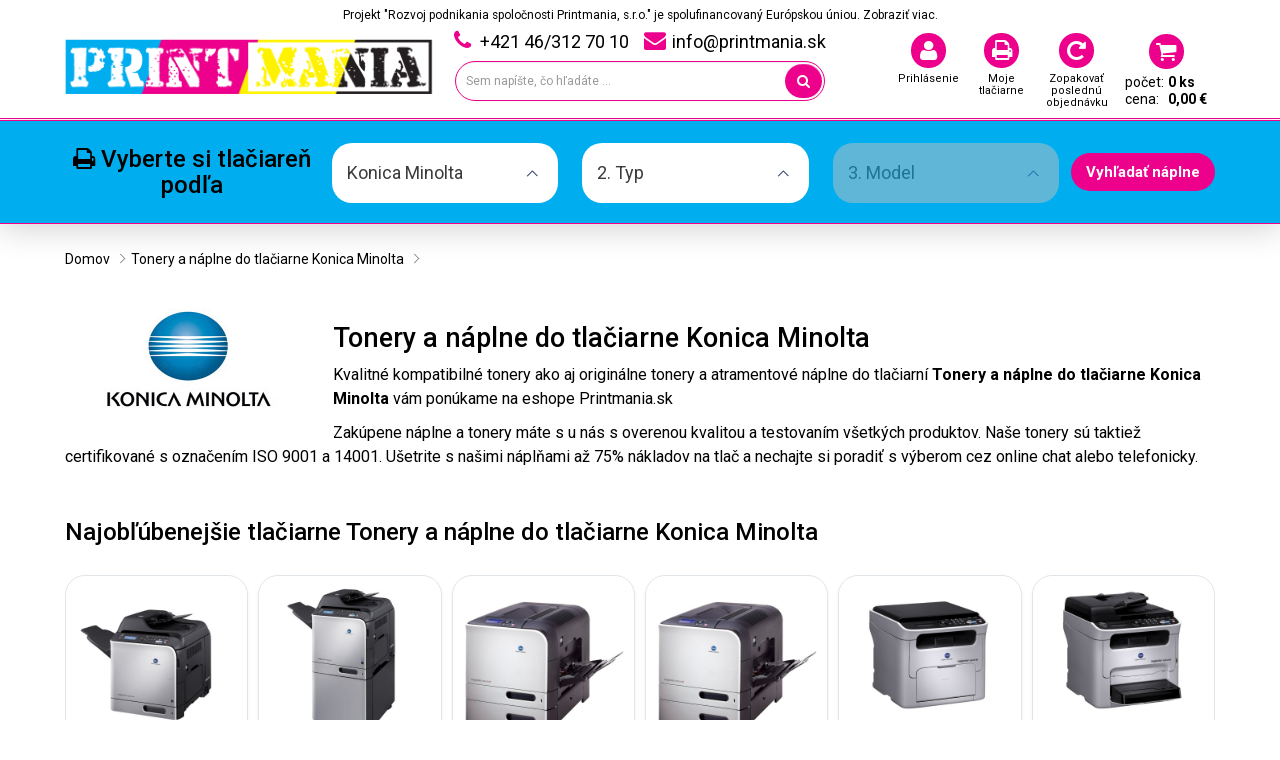

--- FILE ---
content_type: text/html; charset=utf-8
request_url: https://www.printmania.sk/konica-minolta
body_size: 10274
content:
<!DOCTYPE html>
<!--[if IE]><![endif]-->
<!--[if IE 8 ]><html dir="ltr" lang="sk" class="ie8"><![endif]-->
<!--[if IE 9 ]><html dir="ltr" lang="sk" class="ie9"><![endif]-->
<!--[if (gt IE 9)|!(IE)]><!-->
<html dir="ltr" lang="sk">
<!--<![endif]-->
<head>
<!-- Google Tag Manager -->
<script>(function(w,d,s,l,i){w[l]=w[l]||[];w[l].push({'gtm.start':
new Date().getTime(),event:'gtm.js'});var f=d.getElementsByTagName(s)[0],
j=d.createElement(s),dl=l!='dataLayer'?'&l='+l:'';j.async=true;j.src=
'https://www.googletagmanager.com/gtm.js?id='+i+dl;f.parentNode.insertBefore(j,f);
})(window,document,'script','dataLayer','GTM-MN5F6M');</script>
<!-- End Google Tag Manager -->
<meta charset="UTF-8" />
<meta name="viewport" content="width=device-width, initial-scale=1">
<title>Tonery a náplne do tlačiarne Konica Minolta</title>
<base href="https://www.printmania.sk/" />
<meta http-equiv="X-UA-Compatible" content="IE=edge">
<link href="https://www.printmania.sk/image/catalog/favicon.png" rel="icon" />
<link href="https://www.printmania.sk/konica-minolta" rel="canonical" />
<script src="catalog/view/javascript/jquery/jquery-2.1.1.min.js" type="text/javascript"></script>  

<link href="catalog/view/javascript/bootstrap/css/bootstrap.min.css?v=1.2" rel="stylesheet" media="screen" />
				
				<script src="catalog/view/javascript/mf/jquery-ui.min.js" type="text/javascript"></script>
			
<script src="catalog/view/javascript/bootstrap/js/bootstrap.min.js" type="text/javascript"></script>
<link href="catalog/view/javascript/font-awesome/css/font-awesome.min.css" rel="stylesheet" type="text/css" />
<link href="//fonts.googleapis.com/css?family=Open+Sans:400,400i,300,700" rel="stylesheet" type="text/css" />
<link href="catalog/view/theme/default/stylesheet/stylesheet.css?v=1.0567" rel="stylesheet">
<link href="catalog/view/javascript/jquery/owl-carousel/owl.carousel.css" type="text/css" rel="stylesheet" media="screen" />
<script src="catalog/view/javascript/common.js?v=2.48" type="text/javascript"></script>
<script src="catalog/view/javascript/jquery/owl-carousel/owl.carousel.min.js?v=1.1" type="text/javascript"></script>
<script type="text/javascript">
$(window).scroll(function() {
     if($(window).scrollTop() > 0) {
          $('.magictopfixed').addClass('fixedtop');
     } else { 
          $('.magictopfixed').removeClass('fixedtop');
     }
});
</script> 
    				
				<!-- Global site tag (gtag.js) - Google Analytics -->
	<script async src="https://www.googletagmanager.com/gtag/js?id=G-1LVD5585LN"></script>
	<script>
	window.dataLayer = window.dataLayer || [];
	function gtag(){dataLayer.push(arguments);}
	gtag('js', new Date());
	gtag('config', 'G-1LVD5585LN');</script>			


	<style type="text/css">
		#search, .searchbox {
			overflow: visible !important;
			//z-index: 9999999 !important;
		}
					.smartsearch .quantity {
				display: none;
			}
				.smartsearch-focus, .smartsearch-product:hover {
			background: #EEFFFF !important;
			text-decoration: none !important;
		}
		.smartsearch-page {
			background: #EEEEEE !important;
			border-bottom: 1px solid #EEEEEE !important;
			padding: 10px;
			text-align: center;
		}
			</style>
	<script type="text/javascript">
		var wait;
		var searchinput;
		
		$(document).click(function(e){
			if(!$(e.target).next().next().hasClass('smartsearch') && !$(e.target).closest('.smartsearch').length && $('.smartsearch').is(':visible')) {
				clearTimeout(wait);
				wait = setTimeout(hideSmartSearch, 500);
			}
		});
		
		$(document).ready(function(){
			$('#search input').parent().append('<div class="smartsearch"></div>');
            $('#search input')
			.click(function(){
				if ($('.smartsearch').html().length) {
					$('.smartsearch').show();
                    $('body').addClass('searchopened');
				} else if ($(this).val()) {
					searchinput = $(this);
					showSmartSearch();
				}
			}).keydown(function(e){
				if ($('.smartsearch-product').length && e.which == 38) {
					e.preventDefault();
					return false;
				}
			}).keyup(function(e){
				searchinput = $(this);
				if (!searchinput.val()) {
					clearTimeout(wait);
					wait = setTimeout(hideSmartSearch, 500);
				}
				if (e.which == 13 && $('.smartsearch-focus').length) {
					location = $('.smartsearch-focus').attr('href');
				}
				if (searchinput.val().replace(/^\s+|\s+$/g, '') && (e.which == 8 || (47 < e.which && e.which < 112) || e.which > 185)) {
					clearTimeout(wait);
					wait = setTimeout(showSmartSearch, 500);
				}
				if ($('.smartsearch-product').length && (e.which == 38 || e.which == 40)) {
					if (!$('.smartsearch-focus').length) {
						if (e.which == 38) $('.smartsearch-bottom').prev().addClass('smartsearch-focus');
						if (e.which == 40) $('.smartsearch-product:first-child').addClass('smartsearch-focus');
					} else {
						if (e.which == 38) $('.smartsearch-focus').removeClass('smartsearch-focus').prev('a').addClass('smartsearch-focus');
						if (e.which == 40) $('.smartsearch-focus').removeClass('smartsearch-focus').next('a').addClass('smartsearch-focus');
					}
				}
			});
		});
		
		function hideSmartSearch() {
			$('.smartsearch').hide();
            $('body').removeClass('searchopened');
		}
		
		function showSmartSearch() {
            $('#search').removeClass('emptysearch');
            $('<div class="smartsearchloading"><img alt="" src="catalog/view/theme/default/image/loading.gif" /></div>').insertBefore(searchinput);
			$.ajax({
				url: 'index.php?route=module/smartsearch/smartsearch&search=' + encodeURIComponent(searchinput.val()),
				dataType: 'json',
				success: function(data) {
					var html = '';
                    if (data.tlaciarne.length) {
                        html += '<div id="tlaciarne-results"><div class="searchzoznam zoznamprodukty"><div class="searchheading">Nájdené tlačiarne</div><div class="tlaciarnecarousel">';
                        for (i = 0; i < data.tlaciarne.length; i++) {
                            html += '<div class="item"><a href="'+data.tlaciarne[i]['href']+'"><div class="tlaciaren-content"><img src="'+data.tlaciarne[i]['thumb']+'" alt="'+data.tlaciarne[i]['fixed_name']+'"><span>'+data.tlaciarne[i]['name']+'</span></div></a></div>';                        
                        }
                        html += '</div></div></div>';   
                    }
					if (data.products.length) {
                        html += '<div id="produkty-results"><div class="searchzoznam zoznamprodukty"><div class="searchheading">Produkty</div>';
						for (i = 0; i < data.products.length; i++) {
                            html += '<table class="searchtablenew table table-responsive"><tbody><tr>';
							html += '<td style="width: 56px;" rowspan="2"><a href="' + data.products[i]['href'] + (data.products[i]['href'].indexOf('?') == -1 ? '?' : '&') + 'search=' + encodeURIComponent(searchinput.val()) + '"><img src="' + data.products[i]['image'] + '"></a></td>';
							html += '<td style="padding-bottom: 2px;"><a style="font-weight: 700;" href="' + data.products[i]['href'] + (data.products[i]['href'].indexOf('?') == -1 ? '?' : '&') + 'search=' + encodeURIComponent(searchinput.val()) + '">' + data.products[i]['name'] + '</a></td>'; 
							var priceresult = (data.products[i]['special'] ? '<span style="text-decoration: underline;">' + data.products[i]['price'] + '</span>' + data.products[i]['special'] : data.products[i]['price']);                                                 
							html += '<td class="text-left" style="width: 125px;padding-bottom: 2px;"><span class="searchproductbigprice">'+priceresult+'</span></td>';
							html += '<td class="text-right" style="width: 144px;" rowspan="2"><button type="button" onclick="cart.add(' + data.products[i]['product_id'] + ', 1);" class="btn-primary">Pridať do košíka</button></td>';
                            html += '</tr><tr>';
                            html += '<td title="'+data.products[i]['spodnyriadok_text']+'" style="border:none;padding-top: 2px;">'+data.products[i]['spodnyriadok']+'</td>';
                            html += '<td class="text-left" style="border:none;padding-top: 2px;"><span class="searchproductlittleprice">'+data.products[i]['tax']+' '+data.text_tax+'</span></td>';
                            html += '</tr></tbody></table>';
                            if ($(window).width() < 768) {
                            html += '<div class="mobsearchrow">';
							     html += '<div class="mobflexsearchstart">';
							         html += '<div class="mobflexsearchimage"><div><a href="' + data.products[i]['href'] + (data.products[i]['href'].indexOf('?') == -1 ? '?' : '&') + 'search=' + encodeURIComponent(searchinput.val()) + '"><img src="' + data.products[i]['image'] + '"></a></div></div>';
							         html += '<div class="mobflexsearchname"><div><a href="' + data.products[i]['href'] + (data.products[i]['href'].indexOf('?') == -1 ? '?' : '&') + 'search=' + encodeURIComponent(searchinput.val()) + '">' + data.products[i]['name'] + '</a></div></div>'; 
							     html += '</div>';
							     html += '<div class="mobsearchinfos"><div title="'+data.products[i]['spodnyriadok_text']+'">'+data.products[i]['spodnyriadok']+'</div></div>';
                            var priceresult = (data.products[i]['special'] ? '<span style="text-decoration: underline;">' + data.products[i]['price'] + '</span>' + data.products[i]['special'] : data.products[i]['price']);                                                 
                                 html += '<div class="row">';
                                     html += '<div class="col-xs-6 mobsearchprice"><div style="text-align:center;"><span class="searchproductbigprice">'+priceresult+'</span><span class="searchproductlittleprice">'+data.products[i]['tax']+' '+data.text_tax+'</span></div></div>';
							         html += '<div class="col-xs-6 mobsearchbutton"><div><button type="button" onclick="cart.add(' + data.products[i]['product_id'] + ', 1);" class="btn-primary">Pridať do košíka</button></div></div>'; 
                                 html += '</div>';
                            html += '</div>';
                            }
						}
                        html += '</div></div>';
                          
					}
                    if (data.znacky.length) {
                        html += '<div id="znacky-results"><div class="searchzoznam zoznamprodukty"><div class="searchheading">Značky náplní</div><ul>';
                        for (i = 0; i < data.znacky.length; i++) {
                            html += '<li><a href="'+data.znacky[i]['href']+'">'+data.znacky[i]['name']+'</a></li>';                        
                        }
                        html += '</ul></div></div>';   
                    }
                    if (data.tlaciarne.length||data.products.length||data.znacky.length) {
                        						    html += '<div class="smartsearch-bottom"><a href="https://www.printmania.sk/index.php?route=product/search&search=' + encodeURIComponent(searchinput.val()) + '">Zobraziť všetky produkty</a></div>';
					             
                    } 
					searchinput.next().next().html(html);
                    $('.tlaciarnecarousel').owlCarousel({
	                   items: 6,
                       itemsDesktop:[620,4],
                       itemsDesktopSmall:[530,3],
                       itemsTablet:[450,2],
                       itemsMobile:[400,2],
	                   autoPlay: 3000,
	                   navigation: true,
	                   pagination: false,
                        navigationText: ['<i class="fa fa-angle-left"></i>','<i class="fa fa-angle-right"></i>']
                    });
                    $('.smartsearchloading').remove();
                    $('.smartsearch').show();
                    $('body').addClass('searchopened');
				}
			});
		}
	</script>
</head>
<body class="product-category-166">   
<!-- Google Tag Manager (noscript) -->
<noscript><iframe src="https://www.googletagmanager.com/ns.html?id=GTM-MN5F6M"
height="0" width="0" style="display:none;visibility:hidden"></iframe></noscript>
<!-- End Google Tag Manager (noscript) -->
<div id="fb-root"></div>
<script async defer crossorigin="anonymous" src="https://connect.facebook.net/sk_SK/sdk.js#xfbml=1&version=v8.0" nonce="QTwPCCvi"></script>
<div class="magictopfixed">
<nav id="top">
  <div class="container">
    <div class="text-center"><small>Projekt "Rozvoj podnikania spoločnosti Printmania, s.r.o." je spolufinancovaný Európskou úniou. <a href="/dokumenty/Informacia-na-web_Printmania.pdf" target="_blank">Zobraziť viac.</a></small></div>
    <div id="top-links" class="nav pull-center">
      <ul class="list-inline">
        <li><a href="https://www.printmania.sk/kontakt"><i class="fa fa-phone"></i> <span>+421 46/312 70 10</span></a></li>
        <li><a href="mailto:info@printmania.sk"><i class="fa fa-envelope"></i> <span>info@printmania.sk</span></a></li>
        <li class="showmenuheader"><a href="javascript:void(0)" onclick="showMenuHeader();"><i class="fa fa-bars"></i></a></li>
      </ul>
    </div>
  </div>
</nav>
<header>
  <div class="container">
  <div class="headercontent">
    <div class="row">
      <div class="col-lg-4 col-xs-7">
        <div id="logo">
                    <a href="https://www.printmania.sk/"><img src="https://www.printmania.sk/image/catalog/logo-printmania.png" title="Printmania.sk" alt="Printmania.sk" class="img-responsive" /></a>
                  </div>
      </div>
      <div class="col-lg-4 col-xs-12 inheritdiv"><div id="search" class="input-group">
  <input type="text" name="search" value="" placeholder="Sem napíšte, čo hľadáte ..." class="form-control input-lg" id="search_query" />
  <span class="input-group-btn">
    <button type="button" id="buttonsearch" class="btn btn-default btn-lg"><i class="fa fa-search"></i></button>
  </span>              		           
</div>
               		                        </div>
      <div class="col-lg-4 col-xs-5 cartcol">
      <ul class="newlistheader">
              <li class="dropdown"><a href="https://www.printmania.sk/prihlasenie" title="Prihlásenie" class="dropdown-toggle newbtnucet" data-toggle="dropdown"><div><i class="fa fa-user"></i> <span>Prihlásenie</span></div></a>
           <div class="dropdown-menu dropdown-menu-right">
            <div class="logincommon">
<form action="https://www.printmania.sk/index.php?route=common/login/login" method="post" class="form-horizontal" enctype="multipart/form-data" id="login">
    <div class="form-group">
        <label class="col-sm-3 control-label" for="input-email">E-mail</label>
        <div class="col-sm-9">
        <input type="text" name="email" value="" placeholder="E-mail" id="input-email" class="form-control" />
        </div>
    </div>
    <div class="form-group">
        <label class="col-sm-3 control-label" for="input-password">Heslo</label>
        <div class="col-sm-9">
        <input type="password" name="password" value="" placeholder="Heslo" id="input-password" class="form-control" />
        </div>
    </div>
    <div class="pull-right">
    <input type="submit" value="Prihlásiť sa" class="btn btn-primary" />
    </div>
    <div class="clearfix"></div>
    <hr>
    <a href="https://www.printmania.sk/registracia">Registrácia účtu</a>
    <a href="https://www.printmania.sk/index.php?route=account/forgotten">Zabudnuté heslo</a>
    </form>
</div>
           </div>
        </li>
                <li><a href="https://www.printmania.sk/moje-tlaciarne"><div><i class="fa fa-print"></i><span>Moje tlačiarne</span></div></a></li>
        <li><a href="https://www.printmania.sk/moj-ucet"><div><i class="fa fa-repeat"></i><span>Zopakovať poslednú objednávku</span></div></a></li>
        </ul>
      <div id="cart" class="btn-group btn-block">       
    <button type="button" class="newbtnkosik dropdown-toggle">        
        <i class="fa fa-shopping-cart"></i>             
        <span id="cart-total">                 
            <table><tr><td>počet:</td><td style="font-weight:bold">0 ks</td></tr><tr><td>cena:</td><td style="font-weight:bold">0,00 €</td></tr></table>             
        </span>       
    </button>       
    <ul class="dropdown-menu pull-right">             
                      
        <li class="cartintro">                   
            <p class="text-left">                
                Váš nákupný košík je prázdny!            
            </p>             
        </li>                  
         
                      
        <li class="dodopravyzdarma">	             
                         
            <div class="attention">                
                <div class="nakupeste">                           
                    Nakúpte ešte za <b>29,00 €</b> a získate <b>dopravu ZDARMA</b>.                            
                    <div class="row">                        
                        <div class="col-sm-8">                               
                            <div class="loading">                            
                                <div class="loading-2" style="width:0%;">                            
                                </div>                        
                            </div>                        
                        </div>                        
                        <div class="col-sm-4">                        
                            <div class="loading-remaining">                            
                                0,00 € / 29,00 €                        
                            </div>                        
                        </div>                      
                    </div>                       
                </div>            
            </div>				             
             				             
                     
        </li>
                         
    </ul>
</div></div>
    </div>
  </div>
  </div>
</header>
</div>
<div class="magiccontent">
 
<div class="najditlaciaren horizontaltlaciaren">
<div class="container">
<div class="mainheadingtlaciaren">
<h3><i class="fa fa-print"></i>&nbsp;Vyberte si tlačiareň podľa</h3>
</div>
<div class="custom-select-wrapper"> 
    <select name="" class="form-control ajaxcategories" changingtext="1. Značka">  
        <option value="">1. Značka</option>
                    <option value="60" >Brother</option>
                    <option value="1908" >Canon</option>
                    <option value="171" >Dell</option>
                    <option value="1" >Epson</option>
                    <option value="63" >HP</option>
                    <option value="204" >IBM</option>
                    <option value="166" selected>Konica Minolta</option>
                    <option value="175" >Kyocera</option>
                    <option value="2236" >Lexmark</option>
                    <option value="2448" >OKI</option>
                    <option value="5238" >Philips</option>
                    <option value="5704" >Ricoh</option>
                    <option value="180" >Samsung</option>
                    <option value="196" >Xerox</option>
            </select>
    <div class="custom-select">
        <div class="custom-select__trigger"><span>Konica Minolta</span>
            <div class="arrow"></div>
        </div>
        <div class="custom-options">
            <div class="custom-search">
            <i class="fa fa-search"></i>
            <input type="text" placeholder="Hľadať" class="form-control">
            </div>
                            <span class="custom-option searched " data-value="60">Brother</span>
                            <span class="custom-option searched " data-value="1908">Canon</span>
                            <span class="custom-option searched " data-value="171">Dell</span>
                            <span class="custom-option searched " data-value="1">Epson</span>
                            <span class="custom-option searched " data-value="63">HP</span>
                            <span class="custom-option searched " data-value="204">IBM</span>
                            <span class="custom-option searched selected" data-value="166">Konica Minolta</span>
                            <span class="custom-option searched " data-value="175">Kyocera</span>
                            <span class="custom-option searched " data-value="2236">Lexmark</span>
                            <span class="custom-option searched " data-value="2448">OKI</span>
                            <span class="custom-option searched " data-value="5238">Philips</span>
                            <span class="custom-option searched " data-value="5704">Ricoh</span>
                            <span class="custom-option searched " data-value="180">Samsung</span>
                            <span class="custom-option searched " data-value="196">Xerox</span>
                    </div>
    </div>
</div>
<div class="custom-select-wrapper"> 
<select name="" class="form-control ajaxcategories" disabled changingtext="2. Typ">
<option value="">2. Typ</option>
<option value="10935" >Konica Minolta 1... - 9...</option>
<option value="10957" >Konica Minolta Bizhub</option>
<option value="11051" >Konica Minolta CF</option>
<option value="18417" >Konica Minolta Desklaser</option>
<option value="11053" >Konica Minolta DI</option>
<option value="11067" >Konica Minolta Dialta</option>
<option value="15933" >Konica Minolta EP</option>
<option value="15957" >Konica Minolta Fax</option>
<option value="11081" >Konica Minolta LD</option>
<option value="11083" >Konica Minolta Magicolor</option>
<option value="11130" >Konica Minolta Minoltafax</option>
<option value="11142" >Konica Minolta Multipacs</option>
<option value="18421" >Konica Minolta Netcopier</option>
<option value="11144" >Konica Minolta Pagepro</option>
<option value="11188" >Konica Minolta Pageworks</option>
<option value="11222" >Konica Minolta PS</option>
<option value="11227" >Konica Minolta Scancopy</option>
<option value="11231" >Konica Minolta SP</option>
<option value="16044" >Konica Minolta Winlaser SP</option>
</select>
<div class="custom-select ">
        <div class="custom-select__trigger"><span>2. Typ</span>
            <div class="arrow"></div>
        </div>
        <div class="custom-options">
            <div class="custom-search">
            <i class="fa fa-search"></i>
            <input type="text" placeholder="Hľadať" class="form-control">
            </div>
                            <span class="custom-option searched " data-value="10935">Konica Minolta 1... - 9...</span>
                <span class="custom-option searched " data-value="10957">Konica Minolta Bizhub</span>
                <span class="custom-option searched " data-value="11051">Konica Minolta CF</span>
                <span class="custom-option searched " data-value="18417">Konica Minolta Desklaser</span>
                <span class="custom-option searched " data-value="11053">Konica Minolta DI</span>
                <span class="custom-option searched " data-value="11067">Konica Minolta Dialta</span>
                <span class="custom-option searched " data-value="15933">Konica Minolta EP</span>
                <span class="custom-option searched " data-value="15957">Konica Minolta Fax</span>
                <span class="custom-option searched " data-value="11081">Konica Minolta LD</span>
                <span class="custom-option searched " data-value="11083">Konica Minolta Magicolor</span>
                <span class="custom-option searched " data-value="11130">Konica Minolta Minoltafax</span>
                <span class="custom-option searched " data-value="11142">Konica Minolta Multipacs</span>
                <span class="custom-option searched " data-value="18421">Konica Minolta Netcopier</span>
                <span class="custom-option searched " data-value="11144">Konica Minolta Pagepro</span>
                <span class="custom-option searched " data-value="11188">Konica Minolta Pageworks</span>
                <span class="custom-option searched " data-value="11222">Konica Minolta PS</span>
                <span class="custom-option searched " data-value="11227">Konica Minolta Scancopy</span>
                <span class="custom-option searched " data-value="11231">Konica Minolta SP</span>
                <span class="custom-option searched " data-value="16044">Konica Minolta Winlaser SP</span>
        </div>
    </div>
</div>
<div class="custom-select-wrapper"> 
<select name="" class="form-control ajaxcategories" disabled changingtext="3. Model">
<option value="">3. Model</option>
</select>
<div class="custom-select disabledselect">
        <div class="custom-select__trigger"><span>3. Model</span>
            <div class="arrow"></div>
        </div>
        <div class="custom-options">
            <div class="custom-search">
            <i class="fa fa-search"></i>
            <input type="text" placeholder="Hľadať" class="form-control">
            </div>
                    </div>
    </div>
</div>
<div class="hladat"><a href="javascript:void(0)">Vyhľadať náplne</a></div>
</div> 
</div> 
<script type="text/javascript">
$('.ajaxcategories').on('change',function(){
    var current = $(this);
    $.ajax({
			url: 'index.php?route=module/category/load',
			type: 'post',
			data: { category_id : $(this).val() },
			dataType: 'json',			
			success: function(json) {
                var options = '<option value="">-</option>';
                var spans = '<div class="custom-search"><i class="fa fa-search"></i><input type="text" placeholder="Hľadať" class="form-control"></div>';
                $.each( json['categories'], function( key, value ) {
                    options += '<option value="'+value.category_id+'">'+value.name+'</option>';
                    spans += '<span class="custom-option searched" data-value="'+value.category_id+'">'+value.name+'</span>';
                });
                if(current.parent().next().children().hasClass('ajaxcategories')){
                    current.parent().next().find('.ajaxcategories').html(options);
                    current.parent().next().find('.custom-options').html(spans);
                    current.parent().next().find('.custom-select').removeClass('disabledselect');
                    current.parent().next().find('.ajaxcategories').prop("disabled",false);
                    current.parent().next().find('.custom-select__trigger span').html(current.parent().next().find('.ajaxcategories').attr("changingtext"));
                }
                if(current.parent().next().next().children().hasClass('ajaxcategories')){
                    current.parent().next().next().find('.ajaxcategories').html('<option value="">-</option>');
                    current.parent().next().next().find('.custom-select__trigger span').html(current.parent().next().next().find('.ajaxcategories').attr("changingtext"));
                    current.parent().next().next().find('.custom-select').addClass('disabledselect');                    
                }
			}
	});
});
$('.hladat a').on('click',function(){
    info = [];
    var exist = false;
    $( ".ajaxcategories" ).each(function(index) {
        info[index] = $( this ).val();
        if($( this ).val()){
        exist = true;
        }
    });
    if(exist){
    $.ajax({
			url: 'index.php?route=module/category/redirect',
			type: 'post',   
			data: { cats : info },
			dataType: 'json',			
			success: function(json) {
                if (json['redirect']) {
					location = json['redirect'];
				}
			}
	});
    }
    
     return false;
});
$('.custom-select__trigger').on('click',function(){
    if($(this).parent().hasClass('disabledselect')){
        return false;
    }
    if($(this).parent().parent().hasClass('open')){
        $(this).parent().parent().removeClass('open');
        $(this).parent().removeClass('open');
    }else{
        $('.custom-select-wrapper').removeClass('open');
        $('.custom-select-wrapper .custom-select').removeClass('open');
        $(this).parent().parent().addClass('open');
        $(this).parent().addClass('open');
    }
        
});
$('body').delegate('.custom-option','click',function(){
    $(this).parent().parent().parent().toggleClass('open');
    $(this).parent().parent().toggleClass('open');
    $(this).parent().find('.custom-option').removeClass('selected');
    $(this).parent().prev().find('span').html($(this).html());
    $('.custom-select-wrapper option[value="'+$(this).attr("data-value")+'"]').prop('selected', true).parent().trigger('change');
    $(this).addClass('selected');    
});
jQuery.expr[':'].contains = function(a, i, m) {
  return jQuery(a).text().toUpperCase()
      .indexOf(m[3].toUpperCase()) >= 0;
};
$('body').delegate('.custom-search input', 'keyup', function() {
  console.log($(this).val());
  if($(this).val()){
    $(this).parent().parent().find('span').removeClass('searched');
    $(this).parent().parent().find('span:contains("'+$(this).val()+'")').addClass('searched');
  }else{
    $(this).parent().parent().find('span').addClass('searched');
  }
});  
</script><div class="container">
  <ul class="breadcrumb">
        <li><a href="https://www.printmania.sk/">Domov</a></li>
        <li><a href="https://www.printmania.sk/konica-minolta">Tonery a náplne do tlačiarne Konica Minolta</a></li>
      </ul>
  <div class="row">
  <div class="col-sm-12">
              <img src="https://www.printmania.sk/image/cache/catalog/vyrobca/logo-konica-minolta-240x100.jpg" alt="Tonery a náplne do tlačiarne Konica Minolta" title="Tonery a náplne do tlačiarne Konica Minolta" class="img-thumbnail img-category" />
             <div class="category-desc">
        <h2>Tonery a náplne do tlačiarne Konica Minolta</h2>
        <div>
    <p>Kvalitné kompatibilné tonery ako aj originálne tonery a atramentové náplne do tlačiarní <strong>Tonery a náplne do tlačiarne Konica Minolta</strong>&nbsp;vám ponúkame na eshope Printmania.sk</p>

<p>Zakúpene náplne a tonery máte s u nás s overenou kvalitou a testovaním všetkých produktov. Naše tonery sú taktiež certifikované s označením ISO 9001 a 14001. Ušetrite s našimi náplňami až 75% nákladov na tlač a nechajte si poradiť s výberom cez online chat alebo telefonicky.</p>
</div>
    </div>
        
  
  </div>   
  </div> 
  <div class="row flexcat">
                  <div id="content" class="col-sm-12">
          <div class="searchfilterpos"></div>
    <div id="mfilter-content-container">    
                  <div class="toptlaciaren-categories">
      <h3>Najobľúbenejšie tlačiarne Tonery a náplne do tlačiarne Konica Minolta</h3>
        <div class="row">
                    <div class="col-xlg-125 col-lg-2 col-md-2 col-sm-3 col-xs-4 col-xxs-6">
                <div class="toptlaciaren-category">
                                        <div class="toptlaciaren-categoryinfo"><a href="https://www.printmania.sk/index.php?route=account/tlaciarne/save&amp;tlaciaren=26762" class="btn btn-primary">Uložiť do Mojich Tlačiarní</a></div>
                                            <a href="https://www.printmania.sk/konica-minolta/konica-minolta-magicolor-1942246997/konica-minolta-magicolor-4690-mf"><img src="https://www.printmania.sk/image/cache/catalog/tlaciarne/konicaminolta/40080694-200x200.png" alt="Magicolor 4690 MF"><div class="tlaciarenname">Magicolor 4690 MF</div></a>    
                </div>    
            </div>
                    <div class="col-xlg-125 col-lg-2 col-md-2 col-sm-3 col-xs-4 col-xxs-6">
                <div class="toptlaciaren-category">
                                        <div class="toptlaciaren-categoryinfo"><a href="https://www.printmania.sk/index.php?route=account/tlaciarne/save&amp;tlaciaren=26763" class="btn btn-primary">Uložiť do Mojich Tlačiarní</a></div>
                                            <a href="https://www.printmania.sk/konica-minolta/konica-minolta-magicolor-1942246997/konica-minolta-magicolor-4695-mf"><img src="https://www.printmania.sk/image/cache/catalog/tlaciarne/konicaminolta/40079478-200x200.png" alt="Magicolor 4695 MF"><div class="tlaciarenname">Magicolor 4695 MF</div></a>    
                </div>    
            </div>
                    <div class="col-xlg-125 col-lg-2 col-md-2 col-sm-3 col-xs-4 col-xxs-6">
                <div class="toptlaciaren-category">
                                        <div class="toptlaciaren-categoryinfo"><a href="https://www.printmania.sk/index.php?route=account/tlaciarne/save&amp;tlaciaren=26761" class="btn btn-primary">Uložiť do Mojich Tlačiarní</a></div>
                                            <a href="https://www.printmania.sk/konica-minolta/konica-minolta-magicolor-1942246997/konica-minolta-magicolor-4650-en"><img src="https://www.printmania.sk/image/cache/catalog/tlaciarne/konicaminolta/40072722-200x200.png" alt="Magicolor 4650 EN"><div class="tlaciarenname">Magicolor 4650 EN</div></a>    
                </div>    
            </div>
                    <div class="col-xlg-125 col-lg-2 col-md-2 col-sm-3 col-xs-4 col-xxs-6">
                <div class="toptlaciaren-category">
                                        <div class="toptlaciaren-categoryinfo"><a href="https://www.printmania.sk/index.php?route=account/tlaciarne/save&amp;tlaciaren=26760" class="btn btn-primary">Uložiť do Mojich Tlačiarní</a></div>
                                            <a href="https://www.printmania.sk/konica-minolta/konica-minolta-magicolor-1942246997/konica-minolta-magicolor-4650-dn"><img src="https://www.printmania.sk/image/cache/catalog/tlaciarne/konicaminolta/40072723-200x200.png" alt="Magicolor 4650 DN"><div class="tlaciarenname">Magicolor 4650 DN</div></a>    
                </div>    
            </div>
                    <div class="col-xlg-125 col-lg-2 col-md-2 col-sm-3 col-xs-4 col-xxs-6">
                <div class="toptlaciaren-category">
                                        <div class="toptlaciaren-categoryinfo"><a href="https://www.printmania.sk/index.php?route=account/tlaciarne/save&amp;tlaciaren=26715" class="btn btn-primary">Uložiť do Mojich Tlačiarní</a></div>
                                            <a href="https://www.printmania.sk/konica-minolta/konica-minolta-magicolor-1942246997/konica-minolta-magicolor-1680-mf"><img src="https://www.printmania.sk/image/cache/catalog/tlaciarne/konicaminolta/40095187-200x200.png" alt="Magicolor 1680 mf"><div class="tlaciarenname">Magicolor 1680 mf</div></a>    
                </div>    
            </div>
                    <div class="col-xlg-125 col-lg-2 col-md-2 col-sm-3 col-xs-4 col-xxs-6">
                <div class="toptlaciaren-category">
                                        <div class="toptlaciaren-categoryinfo"><a href="https://www.printmania.sk/index.php?route=account/tlaciarne/save&amp;tlaciaren=26716" class="btn btn-primary">Uložiť do Mojich Tlačiarní</a></div>
                                            <a href="https://www.printmania.sk/konica-minolta/konica-minolta-magicolor-1942246997/konica-minolta-magicolor-1690-mf"><img src="https://www.printmania.sk/image/cache/catalog/tlaciarne/konicaminolta/40094475-200x200.png" alt="Magicolor 1690 mf"><div class="tlaciarenname">Magicolor 1690 mf</div></a>    
                </div>    
            </div>
                    <div class="col-xlg-125 col-lg-2 col-md-2 col-sm-3 col-xs-4 col-xxs-6">
                <div class="toptlaciaren-category">
                                        <div class="toptlaciaren-categoryinfo"><a href="https://www.printmania.sk/index.php?route=account/tlaciarne/save&amp;tlaciaren=26710" class="btn btn-primary">Uložiť do Mojich Tlačiarní</a></div>
                                            <a href="https://www.printmania.sk/konica-minolta/konica-minolta-magicolor-1942246997/konica-minolta-magicolor-1600-w"><img src="https://www.printmania.sk/image/cache/catalog/tlaciarne/konicaminolta/40088516-200x200.png" alt="Magicolor 1600 W"><div class="tlaciarenname">Magicolor 1600 W</div></a>    
                </div>    
            </div>
                    <div class="col-xlg-125 col-lg-2 col-md-2 col-sm-3 col-xs-4 col-xxs-6">
                <div class="toptlaciaren-category">
                                        <div class="toptlaciaren-categoryinfo"><a href="https://www.printmania.sk/index.php?route=account/tlaciarne/save&amp;tlaciaren=26711" class="btn btn-primary">Uložiť do Mojich Tlačiarní</a></div>
                                            <a href="https://www.printmania.sk/konica-minolta/konica-minolta-magicolor-1942246997/konica-minolta-magicolor-1650-en"><img src="https://www.printmania.sk/image/cache/catalog/tlaciarne/konicaminolta/40080716-200x200.png" alt="Magicolor 1650 EN"><div class="tlaciarenname">Magicolor 1650 EN</div></a>    
                </div>    
            </div>
                    <div class="col-xlg-125 col-lg-2 col-md-2 col-sm-3 col-xs-4 col-xxs-6">
                <div class="toptlaciaren-category">
                                        <div class="toptlaciaren-categoryinfo"><a href="https://www.printmania.sk/index.php?route=account/tlaciarne/save&amp;tlaciaren=26712" class="btn btn-primary">Uložiť do Mojich Tlačiarní</a></div>
                                            <a href="https://www.printmania.sk/konica-minolta/konica-minolta-magicolor-1942246997/konica-minolta-magicolor-1650-en-d"><img src="https://www.printmania.sk/image/cache/catalog/tlaciarne/konicaminolta/40095617-200x200.png" alt="Magicolor 1650 EN D"><div class="tlaciarenname">Magicolor 1650 EN D</div></a>    
                </div>    
            </div>
                    <div class="col-xlg-125 col-lg-2 col-md-2 col-sm-3 col-xs-4 col-xxs-6">
                <div class="toptlaciaren-category">
                                        <div class="toptlaciaren-categoryinfo"><a href="https://www.printmania.sk/index.php?route=account/tlaciarne/save&amp;tlaciaren=26713" class="btn btn-primary">Uložiť do Mojich Tlačiarní</a></div>
                                            <a href="https://www.printmania.sk/konica-minolta/konica-minolta-magicolor-1942246997/konica-minolta-magicolor-1650-en-dt"><img src="https://www.printmania.sk/image/cache/catalog/tlaciarne/konicaminolta/40086276-200x200.png" alt="Magicolor 1650 EN DT"><div class="tlaciarenname">Magicolor 1650 EN DT</div></a>    
                </div>    
            </div>
                    <div class="col-xlg-125 col-lg-2 col-md-2 col-sm-3 col-xs-4 col-xxs-6">
                <div class="toptlaciaren-category">
                                        <div class="toptlaciaren-categoryinfo"><a href="https://www.printmania.sk/index.php?route=account/tlaciarne/save&amp;tlaciaren=26785" class="btn btn-primary">Uložiť do Mojich Tlačiarní</a></div>
                                            <a href="https://www.printmania.sk/konica-minolta/konica-minolta-magicolor-1942246997/konica-minolta-magicolor-5550-dh"><img src="https://www.printmania.sk/image/cache/catalog/tlaciarne/konicaminolta/40071344-200x200.png" alt="Magicolor 5550 DH"><div class="tlaciarenname">Magicolor 5550 DH</div></a>    
                </div>    
            </div>
                    <div class="col-xlg-125 col-lg-2 col-md-2 col-sm-3 col-xs-4 col-xxs-6">
                <div class="toptlaciaren-category">
                                        <div class="toptlaciaren-categoryinfo"><a href="https://www.printmania.sk/index.php?route=account/tlaciarne/save&amp;tlaciaren=26793" class="btn btn-primary">Uložiť do Mojich Tlačiarní</a></div>
                                            <a href="https://www.printmania.sk/konica-minolta/konica-minolta-magicolor-1942246997/konica-minolta-magicolor-5570-dth"><img src="https://www.printmania.sk/image/cache/catalog/tlaciarne/konicaminolta/40074335-200x200.png" alt="Magicolor 5570 DTH"><div class="tlaciarenname">Magicolor 5570 DTH</div></a>    
                </div>    
            </div>
                    <div class="col-xlg-125 col-lg-2 col-md-2 col-sm-3 col-xs-4 col-xxs-6">
                <div class="toptlaciaren-category">
                                        <div class="toptlaciaren-categoryinfo"><a href="https://www.printmania.sk/index.php?route=account/tlaciarne/save&amp;tlaciaren=26783" class="btn btn-primary">Uložiť do Mojich Tlačiarní</a></div>
                                            <a href="https://www.printmania.sk/konica-minolta/konica-minolta-magicolor-1942246997/konica-minolta-magicolor-5550"><img src="https://www.printmania.sk/image/cache/catalog/tlaciarne/konicaminolta/40068786-200x200.png" alt="Magicolor 5550"><div class="tlaciarenname">Magicolor 5550</div></a>    
                </div>    
            </div>
                    <div class="col-xlg-125 col-lg-2 col-md-2 col-sm-3 col-xs-4 col-xxs-6">
                <div class="toptlaciaren-category">
                                        <div class="toptlaciaren-categoryinfo"><a href="https://www.printmania.sk/index.php?route=account/tlaciarne/save&amp;tlaciaren=26790" class="btn btn-primary">Uložiť do Mojich Tlačiarní</a></div>
                                            <a href="https://www.printmania.sk/konica-minolta/konica-minolta-magicolor-1942246997/konica-minolta-magicolor-5570"><img src="https://www.printmania.sk/image/cache/catalog/tlaciarne/konicaminolta/40068787-200x200.png" alt="Magicolor 5570"><div class="tlaciarenname">Magicolor 5570</div></a>    
                </div>    
            </div>
                    <div class="col-xlg-125 col-lg-2 col-md-2 col-sm-3 col-xs-4 col-xxs-6">
                <div class="toptlaciaren-category">
                                        <div class="toptlaciaren-categoryinfo"><a href="https://www.printmania.sk/index.php?route=account/tlaciarne/save&amp;tlaciaren=26788" class="btn btn-primary">Uložiť do Mojich Tlačiarní</a></div>
                                            <a href="https://www.printmania.sk/konica-minolta/konica-minolta-magicolor-1942246997/konica-minolta-magicolor-5550-dthf"><img src="https://www.printmania.sk/image/cache/catalog/tlaciarne/konicaminolta/40071346-200x200.png" alt="Magicolor 5550 DTHF"><div class="tlaciarenname">Magicolor 5550 DTHF</div></a>    
                </div>    
            </div>
                    <div class="col-xlg-125 col-lg-2 col-md-2 col-sm-3 col-xs-4 col-xxs-6">
                <div class="toptlaciaren-category">
                                        <div class="toptlaciaren-categoryinfo"><a href="https://www.printmania.sk/index.php?route=account/tlaciarne/save&amp;tlaciaren=26799" class="btn btn-primary">Uložiť do Mojich Tlačiarní</a></div>
                                            <a href="https://www.printmania.sk/konica-minolta/konica-minolta-magicolor-1942246997/konica-minolta-magicolor-5670-dthf"><img src="https://www.printmania.sk/image/cache/catalog/tlaciarne/konicaminolta/40081945-200x200.png" alt="Magicolor 5670 DTHF"><div class="tlaciarenname">Magicolor 5670 DTHF</div></a>    
                </div>    
            </div>
                </div>
      </div>
                  <div class="toptlaciaren-categories topnaplne-categories">
      <h3>Najobľúbenejšie náplne Tonery a náplne do tlačiarne Konica Minolta</h3>
        <div class="row">
                    <div class="col-lg-3 col-md-3 col-sm-4 col-xs-4 col-xxs-6">
                <div class="toptlaciaren-category">
                    <a href="https://www.printmania.sk/konica-minolta-a0v301h-kompatibilny-2">
                                                    <div class="tlaciareniconnapln">
                                <img src="https://www.printmania.sk/image/cache/catalog/naplne/black-20x20.png" alt="BLACK" title="BLACK">       
                            </div>
                                                <div class="tlaciarenname">Konica Minolta A0V301H - kompatibilný</div></a>    
                </div>    
            </div>
                    <div class="col-lg-3 col-md-3 col-sm-4 col-xs-4 col-xxs-6">
                <div class="toptlaciaren-category">
                    <a href="https://www.printmania.sk/konica-minolta-transfer-belt-bizhub-c224ec284ec364ec454ec554e-a161r7130011-originalny">
                                                    <div class="tlaciareniconnapln">
                                <img src="https://www.printmania.sk/image/cache/catalog/naplne/black-20x20.png" alt="BLACK" title="BLACK">       
                            </div>
                                                <div class="tlaciarenname">Konica-Minolta transfer belt Bizhub C224e/C284e/C364e/C454e/C554e - A161R71300/11 - originálny</div></a>    
                </div>    
            </div>
                    <div class="col-lg-3 col-md-3 col-sm-4 col-xs-4 col-xxs-6">
                <div class="toptlaciaren-category">
                    <a href="https://www.printmania.sk/konica-minolta-tn321k-bizhub-c224ec284ec364e-black-a33k15g-originalny">
                                                    <div class="tlaciareniconnapln">
                                <img src="https://www.printmania.sk/image/cache/catalog/naplne/black-20x20.png" alt="BLACK" title="BLACK">       
                            </div>
                                                <div class="tlaciarenname">Konica-Minolta TN-321K (A33K150) black - originálny</div></a>    
                </div>    
            </div>
                    <div class="col-lg-3 col-md-3 col-sm-4 col-xs-4 col-xxs-6">
                <div class="toptlaciaren-category">
                    <a href="https://www.printmania.sk/konica-minolta-a0dk152-kompatibilny">
                                                    <div class="tlaciareniconnapln">
                                <img src="https://www.printmania.sk/image/cache/catalog/naplne/black-20x20.png" alt="BLACK" title="BLACK">       
                            </div>
                                                <div class="tlaciarenname">Konica Minolta A0DK152 - kompatibilný</div></a>    
                </div>    
            </div>
                    <div class="col-lg-3 col-md-3 col-sm-4 col-xs-4 col-xxs-6">
                <div class="toptlaciaren-category">
                    <a href="https://www.printmania.sk/hp-c3909x-kompatibilny">
                                                    <div class="tlaciareniconnapln">
                                <img src="https://www.printmania.sk/image/cache/catalog/naplne/black-20x20.png" alt="BLACK" title="BLACK">       
                            </div>
                                                <div class="tlaciarenname">HP 09X (C3909X) black - kompatibilný</div></a>    
                </div>    
            </div>
                    <div class="col-lg-3 col-md-3 col-sm-4 col-xs-4 col-xxs-6">
                <div class="toptlaciaren-category">
                    <a href="https://www.printmania.sk/konica-minolta-1710589006-kompatibilny">
                                                    <div class="tlaciareniconnapln">
                                <img src="https://www.printmania.sk/image/cache/catalog/naplne/magenta-20x20.png" alt="MAGENTA" title="MAGENTA">       
                            </div>
                                                <div class="tlaciarenname">Konica Minolta 1710589006 - kompatibilný</div></a>    
                </div>    
            </div>
                    <div class="col-lg-3 col-md-3 col-sm-4 col-xs-4 col-xxs-6">
                <div class="toptlaciaren-category">
                    <a href="https://www.printmania.sk/konica-minolta-fuser-magicolor-16801690-a12j022-originalny">
                                                    <div class="tlaciareniconnapln">
                                <img src="https://www.printmania.sk/image/cache/catalog/naplne/black-20x20.png" alt="BLACK" title="BLACK">       
                            </div>
                                                <div class="tlaciarenname">Konica-Minolta Magicolor 1680/1690 - A12J022 Fuser - originálny</div></a>    
                </div>    
            </div>
                    <div class="col-lg-3 col-md-3 col-sm-4 col-xs-4 col-xxs-6">
                <div class="toptlaciaren-category">
                    <a href="https://www.printmania.sk/konica-minolta-103b-mt-103b-8935-804-ep-1030-4ks-v-baleni-kompatibilny">
                                                    <div class="tlaciareniconnapln">
                                <img src="https://www.printmania.sk/image/cache/catalog/naplne/black-20x20.png" alt="BLACK" title="BLACK">       
                            </div>
                                                <div class="tlaciarenname">Konica Minolta 103B / MT-103B / 8935-804 (EP 1030) 4KS v balení - kompatibilný</div></a>    
                </div>    
            </div>
                    <div class="col-lg-3 col-md-3 col-sm-4 col-xs-4 col-xxs-6">
                <div class="toptlaciaren-category">
                    <a href="https://www.printmania.sk/epson-s051029-fotovalec-kompatibilny">
                                                    <div class="tlaciareniconnapln">
                                <img src="https://www.printmania.sk/image/cache/catalog/naplne/black-20x20.png" alt="BLACK" title="BLACK">       
                            </div>
                                                <div class="tlaciarenname">Epson S051029 Fotovalec - kompatibilný</div></a>    
                </div>    
            </div>
                    <div class="col-lg-3 col-md-3 col-sm-4 col-xs-4 col-xxs-6">
                <div class="toptlaciaren-category">
                    <a href="https://www.printmania.sk/konica-minolta-a0v306h-kompatibilny">
                                                    <div class="tlaciareniconnapln">
                                <img src="https://www.printmania.sk/image/cache/catalog/naplne/yellow-20x20.png" alt="YELLOW" title="YELLOW">       
                            </div>
                                                <div class="tlaciarenname">Konica Minolta A0V306H- kompatibilný</div></a>    
                </div>    
            </div>
                    <div class="col-lg-3 col-md-3 col-sm-4 col-xs-4 col-xxs-6">
                <div class="toptlaciaren-category">
                    <a href="https://www.printmania.sk/konica-minolta-1710589007-kompatibilny">
                                                    <div class="tlaciareniconnapln">
                                <img src="https://www.printmania.sk/image/cache/catalog/naplne/cyan-20x20.png" alt="CYAN" title="CYAN">       
                            </div>
                                                <div class="tlaciarenname">Konica Minolta 1710589007 - kompatibilný</div></a>    
                </div>    
            </div>
                    <div class="col-lg-3 col-md-3 col-sm-4 col-xs-4 col-xxs-6">
                <div class="toptlaciaren-category">
                    <a href="https://www.printmania.sk/konica-minolta-a0v30ch-kompatibilny">
                                                    <div class="tlaciareniconnapln">
                                <img src="https://www.printmania.sk/image/cache/catalog/naplne/magenta-20x20.png" alt="MAGENTA" title="MAGENTA">       
                            </div>
                                                <div class="tlaciarenname">Konica Minolta A0V30CH - kompatibilný</div></a>    
                </div>    
            </div>
                    <div class="col-lg-3 col-md-3 col-sm-4 col-xs-4 col-xxs-6">
                <div class="toptlaciaren-category">
                    <a href="https://www.printmania.sk/konica-minolta-a0fn022-kompatibilny">
                                                    <div class="tlaciareniconnapln">
                                <img src="https://www.printmania.sk/image/cache/catalog/naplne/black-20x20.png" alt="BLACK" title="BLACK">       
                            </div>
                                                <div class="tlaciarenname">Konica Minolta A0FN022 - kompatibilný</div></a>    
                </div>    
            </div>
                    <div class="col-lg-3 col-md-3 col-sm-4 col-xs-4 col-xxs-6">
                <div class="toptlaciaren-category">
                    <a href="https://www.printmania.sk/hp-c3909a-kompatibilny">
                                                    <div class="tlaciareniconnapln">
                                <img src="https://www.printmania.sk/image/cache/catalog/naplne/black-20x20.png" alt="BLACK" title="BLACK">       
                            </div>
                                                <div class="tlaciarenname">HP 09A (C3909A) black - kompatibilný</div></a>    
                </div>    
            </div>
                    <div class="col-lg-3 col-md-3 col-sm-4 col-xs-4 col-xxs-6">
                <div class="toptlaciaren-category">
                    <a href="https://www.printmania.sk/konica-minolta-1710436001-fotovalec-kompatibilny">
                                                    <div class="tlaciareniconnapln">
                                <img src="https://www.printmania.sk/image/cache/catalog/naplne/black-20x20.png" alt="BLACK" title="BLACK">       
                            </div>
                                                <div class="tlaciarenname">Konica Minolta 1710436001 Fotovalec - kompatibilný</div></a>    
                </div>    
            </div>
                    <div class="col-lg-3 col-md-3 col-sm-4 col-xs-4 col-xxs-6">
                <div class="toptlaciaren-category">
                    <a href="https://www.printmania.sk/konica-minolta-106btn-114-kompatibilny">
                                                    <div class="tlaciareniconnapln">
                                <img src="https://www.printmania.sk/image/cache/catalog/naplne/black-20x20.png" alt="BLACK" title="BLACK">       
                            </div>
                                                <div class="tlaciarenname">Konica Minolta 106B/TN-114 (2 KS v bal.)- kompatibilný</div></a>    
                </div>    
            </div>
                </div>
      </div>
                  <div class="toptlaciaren-categories modely-categories">
      <h3>Modelové typy tlačiarní Tonery a náplne do tlačiarne Konica Minolta</h3>
        <div class="row">
                    <div class="col-lg-3 col-md-3 col-sm-4 col-xs-4 col-xxs-6">
                <div class="toptlaciaren-category">
                    <a href="https://www.printmania.sk/konica-minolta/konica-minolta-1-9"><div class="tlaciarenname">Konica Minolta 1... - 9...</div></a>    
                </div>    
            </div>
                    <div class="col-lg-3 col-md-3 col-sm-4 col-xs-4 col-xxs-6">
                <div class="toptlaciaren-category">
                    <a href="https://www.printmania.sk/konica-minolta/konica-minolta-bizhub-1683797512"><div class="tlaciarenname">Konica Minolta Bizhub</div></a>    
                </div>    
            </div>
                    <div class="col-lg-3 col-md-3 col-sm-4 col-xs-4 col-xxs-6">
                <div class="toptlaciaren-category">
                    <a href="https://www.printmania.sk/konica-minolta/konica-minolta-cf"><div class="tlaciarenname">Konica Minolta CF</div></a>    
                </div>    
            </div>
                    <div class="col-lg-3 col-md-3 col-sm-4 col-xs-4 col-xxs-6">
                <div class="toptlaciaren-category">
                    <a href="https://www.printmania.sk/konica-minolta/konica-minolta-desklaser"><div class="tlaciarenname">Konica Minolta Desklaser</div></a>    
                </div>    
            </div>
                    <div class="col-lg-3 col-md-3 col-sm-4 col-xs-4 col-xxs-6">
                <div class="toptlaciaren-category">
                    <a href="https://www.printmania.sk/konica-minolta/konica-minolta-di"><div class="tlaciarenname">Konica Minolta DI</div></a>    
                </div>    
            </div>
                    <div class="col-lg-3 col-md-3 col-sm-4 col-xs-4 col-xxs-6">
                <div class="toptlaciaren-category">
                    <a href="https://www.printmania.sk/konica-minolta/konica-minolta-dialta"><div class="tlaciarenname">Konica Minolta Dialta</div></a>    
                </div>    
            </div>
                    <div class="col-lg-3 col-md-3 col-sm-4 col-xs-4 col-xxs-6">
                <div class="toptlaciaren-category">
                    <a href="https://www.printmania.sk/konica-minolta/konica-minolta-ep-1022274155"><div class="tlaciarenname">Konica Minolta EP</div></a>    
                </div>    
            </div>
                    <div class="col-lg-3 col-md-3 col-sm-4 col-xs-4 col-xxs-6">
                <div class="toptlaciaren-category">
                    <a href="https://www.printmania.sk/konica-minolta/konica-minolta-fax-1671453174"><div class="tlaciarenname">Konica Minolta Fax</div></a>    
                </div>    
            </div>
                    <div class="col-lg-3 col-md-3 col-sm-4 col-xs-4 col-xxs-6">
                <div class="toptlaciaren-category">
                    <a href="https://www.printmania.sk/konica-minolta/konica-minolta-ld"><div class="tlaciarenname">Konica Minolta LD</div></a>    
                </div>    
            </div>
                    <div class="col-lg-3 col-md-3 col-sm-4 col-xs-4 col-xxs-6">
                <div class="toptlaciaren-category">
                    <a href="https://www.printmania.sk/konica-minolta/konica-minolta-magicolor-1942246997"><div class="tlaciarenname">Konica Minolta Magicolor</div></a>    
                </div>    
            </div>
                    <div class="col-lg-3 col-md-3 col-sm-4 col-xs-4 col-xxs-6">
                <div class="toptlaciaren-category">
                    <a href="https://www.printmania.sk/konica-minolta/konica-minolta-minoltafax"><div class="tlaciarenname">Konica Minolta Minoltafax</div></a>    
                </div>    
            </div>
                    <div class="col-lg-3 col-md-3 col-sm-4 col-xs-4 col-xxs-6">
                <div class="toptlaciaren-category">
                    <a href="https://www.printmania.sk/konica-minolta/konica-minolta-multipacs"><div class="tlaciarenname">Konica Minolta Multipacs</div></a>    
                </div>    
            </div>
                    <div class="col-lg-3 col-md-3 col-sm-4 col-xs-4 col-xxs-6">
                <div class="toptlaciaren-category">
                    <a href="https://www.printmania.sk/konica-minolta/konica-minolta-netcopier"><div class="tlaciarenname">Konica Minolta Netcopier</div></a>    
                </div>    
            </div>
                    <div class="col-lg-3 col-md-3 col-sm-4 col-xs-4 col-xxs-6">
                <div class="toptlaciaren-category">
                    <a href="https://www.printmania.sk/konica-minolta/konica-minolta-pagepro-2013933798"><div class="tlaciarenname">Konica Minolta Pagepro</div></a>    
                </div>    
            </div>
                    <div class="col-lg-3 col-md-3 col-sm-4 col-xs-4 col-xxs-6">
                <div class="toptlaciaren-category">
                    <a href="https://www.printmania.sk/konica-minolta/konica-minolta-pageworks-1485417407"><div class="tlaciarenname">Konica Minolta Pageworks</div></a>    
                </div>    
            </div>
                    <div class="col-lg-3 col-md-3 col-sm-4 col-xs-4 col-xxs-6">
                <div class="toptlaciaren-category">
                    <a href="https://www.printmania.sk/konica-minolta/konica-minolta-ps"><div class="tlaciarenname">Konica Minolta PS</div></a>    
                </div>    
            </div>
                    <div class="col-lg-3 col-md-3 col-sm-4 col-xs-4 col-xxs-6">
                <div class="toptlaciaren-category">
                    <a href="https://www.printmania.sk/konica-minolta/konica-minolta-scancopy"><div class="tlaciarenname">Konica Minolta Scancopy</div></a>    
                </div>    
            </div>
                    <div class="col-lg-3 col-md-3 col-sm-4 col-xs-4 col-xxs-6">
                <div class="toptlaciaren-category">
                    <a href="https://www.printmania.sk/konica-minolta/konica-minolta-sp"><div class="tlaciarenname">Konica Minolta SP</div></a>    
                </div>    
            </div>
                    <div class="col-lg-3 col-md-3 col-sm-4 col-xs-4 col-xxs-6">
                <div class="toptlaciaren-category">
                    <a href="https://www.printmania.sk/konica-minolta/konica-minolta-winlaser-sp"><div class="tlaciarenname">Konica Minolta Winlaser SP</div></a>    
                </div>    
            </div>
                </div>
      </div>
                              </div>
      </div>            
    </div>
</div>    
<footer>
  <div class="container">
    <div class="row">
        <div class="col-sm-4">
        <div class="contact-info">
            <strong>Printmania s.r.o.</strong><br>
Lúčna 4<br>
971 01 Prievidza<br> <br>
IČO: 46046453<br>    
DIČ: 2023223059<br>
IČ DPH: SK2023223059<br>
Tel.: +421 46/312 70 10<br>
Mail: <a href="mailto:info@printmania.sk">info@printmania.sk</a><br><br>
        </div>
      </div>
            <div class="col-sm-4">
        <h5>Informácie</h5>
        <ul class="list-unstyled">
                    <li><a href="https://www.printmania.sk/vyzva-na-predkladanie-ponuk">Výzva na predkladanie ponúk</a></li>
                    <li><a href="https://www.printmania.sk/obchodne-podmienky">Obchodné podmienky</a></li>
                    <li><a href="https://www.printmania.sk/ochrana-osobnych-udajov">Ochrana osobných údajov</a></li>
                    <li><a href="https://www.printmania.sk/reklamacie-vratenie-tovaru">Reklamácie a vrátenie tovaru</a></li>
                    <li><a href="https://www.printmania.sk/kontakt">Kontakt</a></li>
                    <li><a href="https://www.printmania.sk/doprava-a-platba">Doprava a platba</a></li>
                    <li><a href="https://www.printmania.sk/pre-firmy">Pre firmy</a></li>
                    <li><a href="https://www.printmania.sk/cookies">Cookies</a></li>
                  </ul>
      </div>
            <div class="col-sm-4 text-right">
        <div class="fb-page" data-href="https://www.facebook.com/PrintmaniaSK/" data-tabs="" data-width="" data-height="" data-small-header="false" data-adapt-container-width="true" data-hide-cover="false" data-show-facepile="true"><blockquote cite="https://www.facebook.com/PrintmaniaSK/" class="fb-xfbml-parse-ignore"><a href="https://www.facebook.com/PrintmaniaSK/">Printmania</a></blockquote></div>
        <br><br>
        <a href="https://www.shoproku.sk/vysledky#cena-kvality-tlaciarne-a-prislusenstvo-2023"><img src="https://www.printmania.sk/image/shoproku-finalista-printmania.png" alt="Shoproku 2023 finalista tlačiarne a príslušenstvo" style="max-width: 225px;"></a>
        <br><br>
        <b>Projekt "Rozvoj podnikania spoločnosti Printmania, s.r.o." je spolufinancovaný Európskou úniou. <a href="/dokumenty/Informacia-na-web_Printmania.pdf" target="_blank">Zobraziť viac.</a></b>
        <br>
        <a href="dokumenty/Informacia-na-web_Printmania.pdf" target="_blank"><img src="image/European-union-logo.jpg" style="width: 60px;"></a>
      </div>

    </div>
    <div class="beforepowered">
        <div class="row">
            <div class="col-sm-6">
            <a href="blog">Blog</a>
            </div>
            <div class="col-sm-6 text-right">
                Sledujte nás: <a href="https://www.facebook.com/PrintmaniaSK"><i class="fa fa-facebook"></i></a> 
            </div>
        </div>
    </div>
    <p>© Printmania.sk • <a href="https://www.najreklama.sk/tvorba-eshopu" title="Tvorba eshopov, web stránok a online reklama.">NajReklama.sk - tvorba eshopu</a></p>
  </div>
</footer>
<!-- Smartsupp Live Chat script -->
<script type="text/javascript">
var _smartsupp = _smartsupp || {};
_smartsupp.key = '86e9201bc8425c5373899595b3fc15ddc5e15d12';
window.smartsupp||(function(d) {
  var s,c,o=smartsupp=function(){ o._.push(arguments)};o._=[];
  s=d.getElementsByTagName('script')[0];c=d.createElement('script');
  c.type='text/javascript';c.charset='utf-8';c.async=true;
  c.src='https://www.smartsuppchat.com/loader.js?';s.parentNode.insertBefore(c,s);
})(document);
</script>
<!--
OpenCart is open source software and you are free to remove the powered by OpenCart if you want, but its generally accepted practise to make a small donation.
Please donate via PayPal to donate@opencart.com
//-->

<!-- Theme created by Welford Media for OpenCart 2.0 www.welfordmedia.co.uk -->
</div>
<!-- Foxentry start -->
<script type="text/javascript" async>
var Foxentry;
(function () {
var e = document.querySelector("script"), s = document.createElement('script');
s.setAttribute('type', 'text/javascript');
s.setAttribute('async', 'true');
s.setAttribute('src', 'https://cdn.foxentry.cz/lib');
e.parentNode.appendChild(s);
s.onload = function(){ Foxentry = new FoxentryBase('lmb9b2IiF4'); }
})();
</script>
<!-- Foxentry end -->
<style>
div#chat-application {
    margin-bottom: 35px;
}
div#CookiebotWidget {
    margin-bottom: 58px;
}
</style>
</body></html>